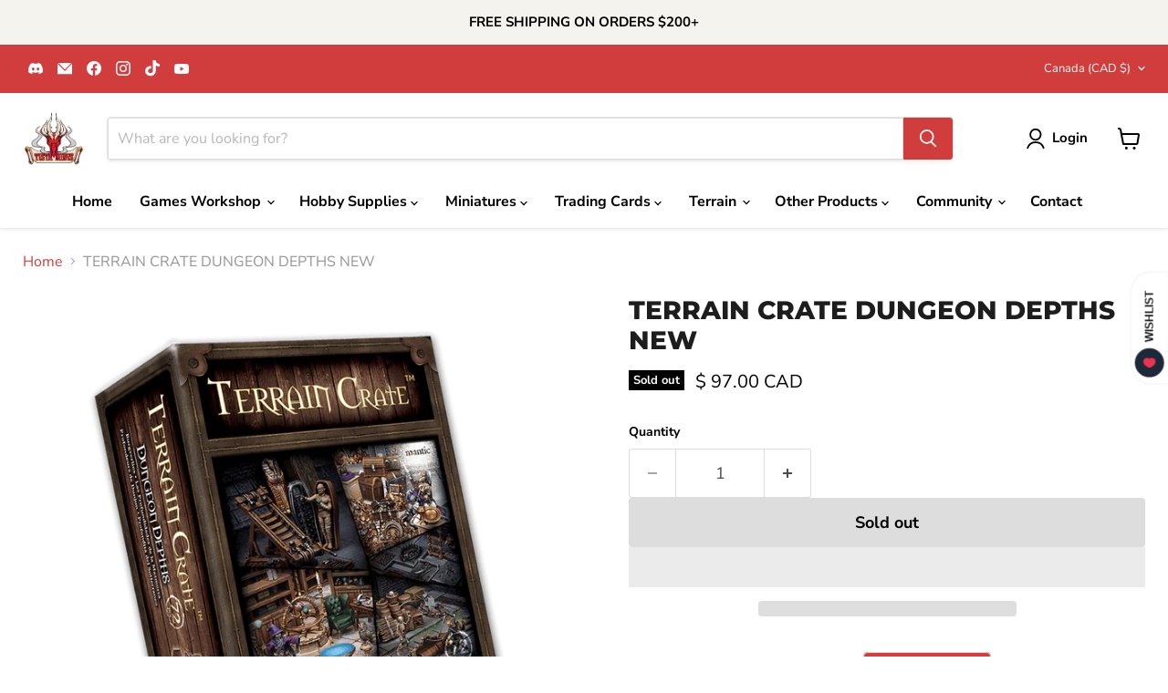

--- FILE ---
content_type: application/javascript
request_url: https://cdn.hyperspeed.me/script/sapi.negate.io/script/hPBTJrSuSV2W6h3wj8+76g==?shop=tista-minis.myshopify.com
body_size: -116
content:
console.log("Monthly API Request Limit Reached – Negate");

--- FILE ---
content_type: text/javascript; charset=utf-8
request_url: https://tistaminis.com/products/terrain-crate-dungeon-depths-new.js
body_size: 1977
content:
{"id":3961999196262,"title":"TERRAIN CRATE DUNGEON DEPTHS NEW","handle":"terrain-crate-dungeon-depths-new","description":"\u003ch2 data-start=\"118\" data-end=\"151\"\u003e\u003cem\u003e\u003cspan style=\"text-decoration: underline;\"\u003eTerrain Crate: Dungeon Depths\u003c\/span\u003e\u003c\/em\u003e\u003c\/h2\u003e\n\u003cp data-start=\"153\" data-end=\"464\"\u003eBring your dungeon crawls to life with the \u003cstrong data-start=\"196\" data-end=\"229\"\u003eTerrain Crate: Dungeon Depths\u003c\/strong\u003e set—an atmospheric collection of fantasy scenery pieces designed to turn any tabletop into an immersive underground adventure. From sinister altars to ominous portals, this set sets the tone for epic encounters and deadly exploration.\u003c\/p\u003e\n\u003cp data-start=\"466\" data-end=\"483\"\u003e\u003cstrong data-start=\"466\" data-end=\"483\"\u003eProduct Info:\u003c\/strong\u003e\u003c\/p\u003e\n\u003cp data-start=\"485\" data-end=\"847\"\u003eThe \u003cstrong data-start=\"489\" data-end=\"507\"\u003eDungeon Depths\u003c\/strong\u003e set from \u003cem data-start=\"517\" data-end=\"532\"\u003eTerrain Crate\u003c\/em\u003e by Mantic Games features a wide range of hard plastic fantasy terrain, ideal for roleplaying games, dungeon crawlers, and skirmish adventures. Whether you're battling cultists, escaping undead lairs, or unlocking magical secrets, this set fills your dungeon with visual storytelling elements and tactical interest.\u003c\/p\u003e\n\u003cp data-start=\"849\" data-end=\"862\"\u003e\u003cstrong data-start=\"849\" data-end=\"862\"\u003eFeatures:\u003c\/strong\u003e\u003c\/p\u003e\n\u003cul data-start=\"864\" data-end=\"1239\"\u003e\n\u003cli data-start=\"864\" data-end=\"990\"\u003e\n\u003cp data-start=\"866\" data-end=\"990\"\u003e\u003cstrong data-start=\"866\" data-end=\"902\"\u003eHighly Detailed Fantasy Terrain:\u003c\/strong\u003e Includes arcane features, sacrificial altars, treasure piles, and dungeon furnishings\u003c\/p\u003e\n\u003c\/li\u003e\n\u003cli data-start=\"991\" data-end=\"1111\"\u003e\n\u003cp data-start=\"993\" data-end=\"1111\"\u003e\u003cstrong data-start=\"993\" data-end=\"1031\"\u003ePerfect for RPGs \u0026amp; Skirmish Games:\u003c\/strong\u003e Ideal for \u003cem data-start=\"1042\" data-end=\"1062\"\u003eDungeons \u0026amp; Dragons\u003c\/em\u003e, \u003cem data-start=\"1064\" data-end=\"1076\"\u003ePathfinder\u003c\/em\u003e, \u003cem data-start=\"1078\" data-end=\"1090\"\u003eFrostgrave\u003c\/em\u003e, and similar games\u003c\/p\u003e\n\u003c\/li\u003e\n\u003cli data-start=\"1112\" data-end=\"1239\"\u003e\n\u003cp data-start=\"1114\" data-end=\"1239\"\u003e\u003cstrong data-start=\"1114\" data-end=\"1142\"\u003eDurable and Paint-Ready:\u003c\/strong\u003e Injection-molded plastic pieces with crisp detail, ready for tabletop use or detailed hobby work\u003c\/p\u003e\n\u003c\/li\u003e\n\u003c\/ul\u003e\n\u003cp data-start=\"1241\" data-end=\"1279\"\u003e\u003cstrong data-start=\"1241\" data-end=\"1279\"\u003eWhy Choose the Dungeon Depths Set?\u003c\/strong\u003e\u003c\/p\u003e\n\u003cul data-start=\"1281\" data-end=\"1629\"\u003e\n\u003cli data-start=\"1281\" data-end=\"1392\"\u003e\n\u003cp data-start=\"1283\" data-end=\"1392\"\u003e\u003cstrong data-start=\"1283\" data-end=\"1311\"\u003eAdds Immersion and Mood:\u003c\/strong\u003e Fill your dungeons with atmospheric pieces that spark imagination and roleplay\u003c\/p\u003e\n\u003c\/li\u003e\n\u003cli data-start=\"1393\" data-end=\"1517\"\u003e\n\u003cp data-start=\"1395\" data-end=\"1517\"\u003e\u003cstrong data-start=\"1395\" data-end=\"1414\"\u003eFlexible Usage:\u003c\/strong\u003e Use as scatter terrain, objective markers, or centerpieces in both narrative and tactical encounters\u003c\/p\u003e\n\u003c\/li\u003e\n\u003cli data-start=\"1518\" data-end=\"1629\"\u003e\n\u003cp data-start=\"1520\" data-end=\"1629\"\u003e\u003cstrong data-start=\"1520\" data-end=\"1548\"\u003eBuilds Modular Dungeons:\u003c\/strong\u003e Great for pairing with tiles or maps to flesh out a fully 3D dungeon environment\u003c\/p\u003e\n\u003c\/li\u003e\n\u003c\/ul\u003e\n\u003cp data-start=\"1631\" data-end=\"1658\"\u003e\u003cstrong data-start=\"1631\" data-end=\"1658\"\u003eBox Contents (Typical):\u003c\/strong\u003e\u003c\/p\u003e\n\u003cul data-start=\"1660\" data-end=\"1935\"\u003e\n\u003cli data-start=\"1660\" data-end=\"1698\"\u003e\n\u003cp data-start=\"1662\" data-end=\"1698\"\u003eSummoning circle or magical portal\u003c\/p\u003e\n\u003c\/li\u003e\n\u003cli data-start=\"1699\" data-end=\"1737\"\u003e\n\u003cp data-start=\"1701\" data-end=\"1737\"\u003eSacrificial altar with accessories\u003c\/p\u003e\n\u003c\/li\u003e\n\u003cli data-start=\"1738\" data-end=\"1775\"\u003e\n\u003cp data-start=\"1740\" data-end=\"1775\"\u003eTreasure piles and scattered loot\u003c\/p\u003e\n\u003c\/li\u003e\n\u003cli data-start=\"1776\" data-end=\"1833\"\u003e\n\u003cp data-start=\"1778\" data-end=\"1833\"\u003eDungeon furniture like benches, statues, and braziers\u003c\/p\u003e\n\u003c\/li\u003e\n\u003cli data-start=\"1834\" data-end=\"1878\"\u003e\n\u003cp data-start=\"1836\" data-end=\"1878\"\u003eCrates, barrels, weapon racks, and bones\u003c\/p\u003e\n\u003c\/li\u003e\n\u003cli data-start=\"1879\" data-end=\"1935\"\u003e\n\u003cp data-start=\"1881\" data-end=\"1935\"\u003eAdditional fantasy scatter for cavern or cultic scenes\u003cbr\u003e\u003c\/p\u003e\n\u003c\/li\u003e\n\u003c\/ul\u003e","published_at":"2019-09-15T15:35:36-04:00","created_at":"2019-09-15T15:35:38-04:00","vendor":"Mantic","type":"Toys \u0026 Hobbies:Games:Miniatures, War Games:Warhammer:Warhammer 40K:40K Terrain \u0026 Scenery","tags":["Terrain","TerrainCrate"],"price":9700,"price_min":9700,"price_max":9700,"available":false,"price_varies":false,"compare_at_price":null,"compare_at_price_min":0,"compare_at_price_max":0,"compare_at_price_varies":false,"variants":[{"id":29573180620902,"title":"Default Title","option1":"Default Title","option2":null,"option3":null,"sku":"MGTC104","requires_shipping":true,"taxable":true,"featured_image":null,"available":false,"name":"TERRAIN CRATE DUNGEON DEPTHS NEW","public_title":null,"options":["Default Title"],"price":9700,"weight":0,"compare_at_price":null,"inventory_management":"shopify","barcode":"5060469662343","requires_selling_plan":false,"selling_plan_allocations":[]}],"images":["\/\/cdn.shopify.com\/s\/files\/1\/0022\/6158\/1926\/files\/Dungeon-Depths-72-pieces_800x_053ef25e-b43a-4809-bf2a-03b7248f4c37.png?v=1759879598","\/\/cdn.shopify.com\/s\/files\/1\/0022\/6158\/1926\/files\/71hV3f6gGGL._AC_SL1000.jpg?v=1759879600"],"featured_image":"\/\/cdn.shopify.com\/s\/files\/1\/0022\/6158\/1926\/files\/Dungeon-Depths-72-pieces_800x_053ef25e-b43a-4809-bf2a-03b7248f4c37.png?v=1759879598","options":[{"name":"Title","position":1,"values":["Default Title"]}],"url":"\/products\/terrain-crate-dungeon-depths-new","media":[{"alt":"TERRAIN CRATE DUNGEON DEPTHS NEW - Tistaminis","id":41274499793203,"position":1,"preview_image":{"aspect_ratio":1.0,"height":800,"width":800,"src":"https:\/\/cdn.shopify.com\/s\/files\/1\/0022\/6158\/1926\/files\/Dungeon-Depths-72-pieces_800x_053ef25e-b43a-4809-bf2a-03b7248f4c37.png?v=1759879598"},"aspect_ratio":1.0,"height":800,"media_type":"image","src":"https:\/\/cdn.shopify.com\/s\/files\/1\/0022\/6158\/1926\/files\/Dungeon-Depths-72-pieces_800x_053ef25e-b43a-4809-bf2a-03b7248f4c37.png?v=1759879598","width":800},{"alt":"TERRAIN CRATE DUNGEON DEPTHS NEW - Tistaminis","id":41274497335603,"position":2,"preview_image":{"aspect_ratio":1.0,"height":981,"width":981,"src":"https:\/\/cdn.shopify.com\/s\/files\/1\/0022\/6158\/1926\/files\/71hV3f6gGGL._AC_SL1000.jpg?v=1759879600"},"aspect_ratio":1.0,"height":981,"media_type":"image","src":"https:\/\/cdn.shopify.com\/s\/files\/1\/0022\/6158\/1926\/files\/71hV3f6gGGL._AC_SL1000.jpg?v=1759879600","width":981}],"requires_selling_plan":false,"selling_plan_groups":[]}